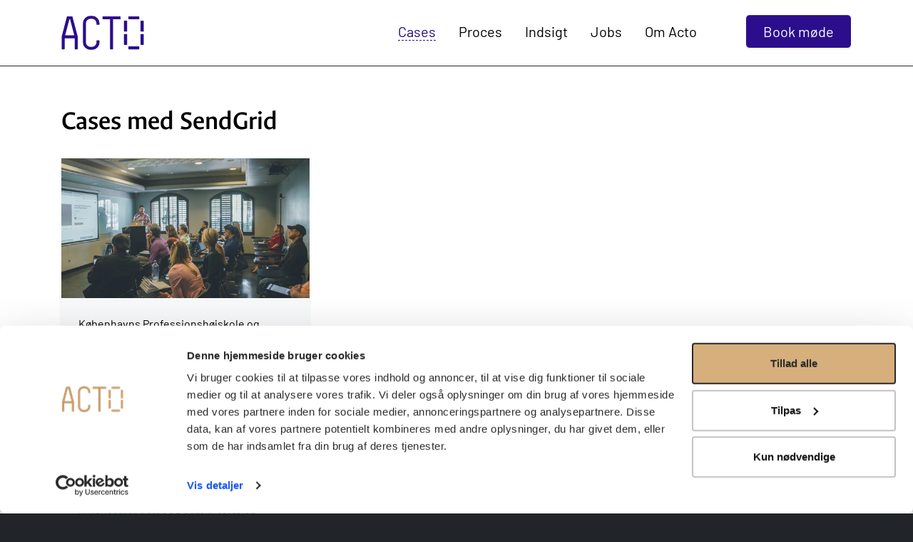

--- FILE ---
content_type: text/html; charset=utf-8
request_url: https://www.acto.dk/cases/SendGrid
body_size: 7287
content:
<!DOCTYPE html>
<html xmlns="http://www.w3.org/1999/xhtml" lang="da">
	<head>
		<title>SendGrid</title>
		<meta charset="utf-8" />
		<meta http-equiv="X-UA-Compatible" content="IE=edge" />
		<meta name="description" content="Vi har udviklet mere end 14 digitale platforme på tværs af 13 forskellige brancher – for både virksomheder og offentlige organisationer. Se vores cases og få indblik i skræddersyede løsninger med stærke integrationer, solid arkitektur og lang levetid." />
		<meta name="viewport" content="width=device-width, initial-scale=1" />
		<meta name="theme-color" content="#fff" />
		<meta name="msapplication-TileColor" content="#d02138" />
		<meta name="msapplication-TileImage" content="/Frontend/files/ms-icon-144x144.png" />
		<link rel="canonical" href="https://www.acto.dk/cases/SendGrid" />
		<link rel="preconnect" href="https://fonts.googleapis.com" />
		<link rel="preconnect" href="https://fonts.gstatic.com" crossorigin="anonymous" />
		<link href="/Frontend/css/all.min.css?v=sha512-lLUfyd6-Tqg5-2EynMyfqvLiX1RqZnlBS1i231V_mreF1JnxlChDpwS4mCuh2QFetQEI9-_pOOfFWYhEnjqsHA" integrity="sha512-lLUfyd6-Tqg5-2EynMyfqvLiX1RqZnlBS1i231V_mreF1JnxlChDpwS4mCuh2QFetQEI9-_pOOfFWYhEnjqsHA" rel="stylesheet" />
		<link rel="apple-touch-icon" sizes="180x180" href="/Frontend/files/apple-touch-icon.png" />
		<link rel="icon" type="image/png" sizes="32x32" href="/Frontend/files/favicon-32x32.png" />
		<link rel="icon" type="image/png" sizes="16x16" href="/Frontend/files/favicon-16x16.png" />
		<link rel="manifest" href="/Frontend/files/manifest.json" />
		<style>
            :root { --bs-primary-rgb: 255,255,255; }

            body { --primary: #fff; --primaryRGB: 255,255,255; --primaryHighContrast: #FFFFFF; --primaryText: #000; --secondaryHighContrast: #250B77; --secondaryLowContrast: #2C0E8C; --secondaryText: #fff; --secondaryTextRGB: 255,255,255;  }
        </style>
		<style>
#case-SendGrid {--primary: #fff; --primaryRGB: 255,255,255; --primaryHighContrast: #FFFFFF; --primaryText: #000; --secondaryHighContrast: #250B77; --secondaryLowContrast: #2C0E8C; --secondaryText: #fff; --secondaryTextRGB: 255,255,255; }    </style>
	</head>
	<body class="page-e4d1cb81">
		<div id="page">
			<div id="skip" class="container" role="navigation" aria-label="&gt;Gå direkte til sidens indhold"><a class="visually-hidden-focusable overflow-hidden" href="#content" role="button" aria-label="Gå direkte til sidens indhold">Gå direkte til sidens indhold</a></div>
			<header class="position-sticky">
				<div class="container">
					<div id="navbar-top" class="full-width navbar navbar-expand-lg navbar-light primary-fff page-e4d1cb81">
						<nav aria-label="Primær navigation" class="align-items-center different-luminosity">
							<div class="d-flex justify-content-between flex-grow-1 flex-lg-grow-0">
								<a href="/" title="Acto" class="navbar-brand p-0 m-0">
									<svg width="130" height="54" viewBox="0 0 130 54" class="logo" xmlns="http://www.w3.org/2000/svg">
										<title>ACTO - Assistant Chief Technology Officer - Logo</title>
										<path d="m93.14,4.92l0,-3.16a0.78,0.78 0 0 0 -0.77,-0.77l-26.82,0a0.78,0.78 0 0 0 -0.77,0.77l0,3.16a0.78,0.78 0 0 0 0.77,0.77l11,0l0,46.62a0.84,0.84 0 0 0 0.84,0.77l3.09,0a0.84,0.84 0 0 0 0.84,-0.77l0,-46.62l11,0a0.78,0.78 0 0 0 0.77,-0.77" />
										<path d="m122.44,4.92l0,-3.16a0.78,0.78 0 0 0 -0.77,-0.77l-15.57,0a0.78,0.78 0 0 0 -0.77,0.77l0,3.16a0.78,0.78 0 0 0 0.77,0.77l15.57,0a0.78,0.78 0 0 0 0.77,-0.77" />
										<path d="m122.44,52.31l0,-3.16a0.78,0.78 0 0 0 -0.77,-0.77l-15.57,0a0.78,0.78 0 0 0 -0.77,0.77l0,3.16a0.78,0.78 0 0 0 0.77,0.77l15.57,0a0.78,0.78 0 0 0 0.77,-0.77" />
										<path d="m102.74,7.92l-3.55,0a0.79,0.79 0 0 0 -0.77,0.78l0,15.56a0.79,0.79 0 0 0 0.77,0.78l3.55,0a0.79,0.79 0 0 0 0.77,-0.78l0,-15.56a0.79,0.79 0 0 0 -0.77,-0.78" />
										<path d="m102.74,29l-3.55,0a0.79,0.79 0 0 0 -0.77,0.78l0,15.52a0.78,0.78 0 0 0 0.77,0.78l3.55,0a0.78,0.78 0 0 0 0.77,-0.78l0,-15.56a0.79,0.79 0 0 0 -0.77,-0.78" />
										<path d="m128.75,29l-3.54,0a0.79,0.79 0 0 0 -0.78,0.78l0,15.52a0.79,0.79 0 0 0 0.78,0.78l3.54,0a0.78,0.78 0 0 0 0.77,-0.78l0,-15.56a0.79,0.79 0 0 0 -0.77,-0.78" />
										<path d="m128.75,7.92l-3.54,0a0.79,0.79 0 0 0 -0.78,0.78l0,15.56a0.79,0.79 0 0 0 0.78,0.78l3.54,0a0.79,0.79 0 0 0 0.77,-0.78l0,-15.56a0.79,0.79 0 0 0 -0.77,-0.78" />
										<path d="m59.91,42.06l0,-2.39a0.78,0.78 0 0 0 -0.77,-0.77l-3.14,0a0.78,0.78 0 0 0 -0.77,0.77l0,2.39a7.18,7.18 0 0 1 -7.16,7.09l-2.34,0a7.12,7.12 0 0 1 -7.09,-7.09l0,-30.06a7.07,7.07 0 0 1 7.09,-7.09l2.32,0a7.13,7.13 0 0 1 7.16,7.09l0,1.62a0.83,0.83 0 0 0 0.77,0.77l3.16,0a0.83,0.83 0 0 0 0.77,-0.77l0,-1.62a11.84,11.84 0 0 0 -11.86,-11.85l-2.32,0a11.89,11.89 0 0 0 -11.86,11.85l0,30.06a11.83,11.83 0 0 0 11.86,11.79l2.32,0a11.78,11.78 0 0 0 11.86,-11.79" />
										<path d="m17.46,1.55a0.93,0.93 0 0 0 -0.77,-0.56l-7.16,0a0.93,0.93 0 0 0 -0.77,0.56l-8.28,31.38l0,19.38a0.78,0.78 0 0 0 0.77,0.77l3.16,0a0.84,0.84 0 0 0 0.84,-0.77l0,-16.57l15.75,0l0,16.57a0.84,0.84 0 0 0 0.85,0.77l3.15,0a0.78,0.78 0 0 0 0.77,-0.77l0,-19.38l-8.31,-31.38zm-11.46,29.45l6.6,-25.27l1.12,0l6.55,25.27l-14.27,0z" />
									</svg>
								</a>
								<button class="navbar-toggler" type="button" data-bs-toggle="collapse" data-bs-target="#main-nav" aria-expanded="false" aria-label="Toggle navigation"><span class="navbar-toggler-icon"></span></button>
							</div>
							<div id="main-nav" class="collapse flex-column flex-nowrap flex-lg-row justify-content-between justify-content-md-between align-items-stretch align-content-center py-5 py-lg-0 navbar-collapse">
								<ul class="navbar-nav ms-auto">
									<li class="nav-item"><a href="/cases" class="nav-link active"><span>Cases</span></a></li>
									<li class="nav-item"><a href="/digitaleplatforme" class="nav-link"><span>Proces</span></a></li>
									<li class="nav-item"><a href="/Indsigt" class="nav-link"><span>Indsigt</span></a></li>
									<li class="nav-item"><a href="/Jobs" class="nav-link"><span>Jobs</span></a></li>
									<li class="nav-item"><a href="/Om-Acto" class="nav-link"><span>Om Acto</span></a></li>
									<li class="nav-item">
										<button type="button" class="btn btn-primary btn-lg ms-lg-5" data-bs-toggle="modal" data-bs-target="#bookMeetingModal">Book møde</button>
									</li>
								</ul>
							</div>
						</nav>
					</div>
				</div>
			</header>
			<main id="content" class="container flex-fill">
				<section id="case-SendGrid" class="full-width cases-section" aria-label="SendGrid">
					<div class="theme-inner">
						<div class="container">
							<h1 id="Cases-med-SendGrid" class="mb-4">Cases med SendGrid</h1>
							<div class="row">
								<div class="col-md-6 col-lg-4 mb-4">
									<div id="id-16ce345d" class="case shadow-sm text-bg-light h-100">
										<picture title="Professionshøjskolerne Absalon og København - book2learn">
											<source srcset="/media/b58e73bd-1d16-48f2-8b24-f7f650b4c790/W4gD1A/Cases%20(1440%20x%20810%20pixels)/Book2learn_mood.jpg?w=528&amp;h=297&amp;q=90&amp;action=crop&amp;mt=image/webp&amp;sh=04264" type="image/webp" />
											<img class="d-block w-100" src="/media/b58e73bd-1d16-48f2-8b24-f7f650b4c790/W4gD1A/Cases%20(1440%20x%20810%20pixels)/Book2learn_mood.jpg?w=528&amp;h=297&amp;q=80&amp;action=crop&amp;sh=c9ab4" width="528" style="aspect-ratio: 1.77777777777778" alt="Professionshøjskolerne Absalon og København - book2learn" />
										</picture>
										<div class="p-4">
											<div><a href="/cases/Koebenhavns-Professionshoejskole" title="Kunde: Københavns Professionshøjskole" class="link-primary">Københavns Professionshøjskole</a><span> og </span><a href="/cases/Professionshoejskolen-Absalon" title="Kunde: Professionshøjskolen Absalon" class="link-primary">Professionshøjskolen Absalon</a></div>
											<h2 id="book2learn-kursussystemet-der-samler-alt-fra-planlaegning-til-tilmelding" class="mt-2 h3"><a href="/cases/book2learn" title="Se hvad vi gør for book2learn – kursussystemet der samler alt fra planlægning til tilmelding" class="link-primary">book2learn – kursussys­temet der samler alt fra planlægning til tilmelding</a></h2>
											<div class="desc mt-3">book2learn udgør i dag den stabile kerne i Professionshøjskolerne Absalon- og Københavns kursusforretning, der sikrer overblik og tilgængelighed for kursister, kursusarrangører og administration gennem en stærk sammenhæng i de administrative arbejdsgange.</div>
										</div>
									</div>
								</div>
							</div>
						</div>
					</div>
				</section>
			</main>
			<footer class="navbar-light">
				<div class="container">
					<nav aria-label="Gentagelse af primær navigation">
						<ul class="footer-toplinks list-unstyled">
							<li><a href="/" class="link-primary"><span>Forside</span></a></li>
							<li><a href="/cases" class="link-primary"><span>Cases</span></a></li>
							<li><a href="/digitaleplatforme" class="link-primary"><span>Proces</span></a></li>
							<li><a href="/Indsigt" class="link-primary"><span>Indsigt</span></a></li>
							<li><a href="/Jobs" class="link-primary"><span>Jobs</span></a></li>
							<li><a href="/Om-Acto" class="link-primary"><span>Om Acto</span></a></li>
							<li><a href="/Kontakt-os" class="link-primary"><span>Kontakt os</span></a></li>
						</ul>
						<a href="/" title="Acto" class="footer-logo">
							<svg width="130" height="54" viewBox="0 0 130 54" class="logo" xmlns="http://www.w3.org/2000/svg">
								<title>ACTO - Assistant Chief Technology Officer - Logo</title>
								<path d="m93.14,4.92l0,-3.16a0.78,0.78 0 0 0 -0.77,-0.77l-26.82,0a0.78,0.78 0 0 0 -0.77,0.77l0,3.16a0.78,0.78 0 0 0 0.77,0.77l11,0l0,46.62a0.84,0.84 0 0 0 0.84,0.77l3.09,0a0.84,0.84 0 0 0 0.84,-0.77l0,-46.62l11,0a0.78,0.78 0 0 0 0.77,-0.77" />
								<path d="m122.44,4.92l0,-3.16a0.78,0.78 0 0 0 -0.77,-0.77l-15.57,0a0.78,0.78 0 0 0 -0.77,0.77l0,3.16a0.78,0.78 0 0 0 0.77,0.77l15.57,0a0.78,0.78 0 0 0 0.77,-0.77" />
								<path d="m122.44,52.31l0,-3.16a0.78,0.78 0 0 0 -0.77,-0.77l-15.57,0a0.78,0.78 0 0 0 -0.77,0.77l0,3.16a0.78,0.78 0 0 0 0.77,0.77l15.57,0a0.78,0.78 0 0 0 0.77,-0.77" />
								<path d="m102.74,7.92l-3.55,0a0.79,0.79 0 0 0 -0.77,0.78l0,15.56a0.79,0.79 0 0 0 0.77,0.78l3.55,0a0.79,0.79 0 0 0 0.77,-0.78l0,-15.56a0.79,0.79 0 0 0 -0.77,-0.78" />
								<path d="m102.74,29l-3.55,0a0.79,0.79 0 0 0 -0.77,0.78l0,15.52a0.78,0.78 0 0 0 0.77,0.78l3.55,0a0.78,0.78 0 0 0 0.77,-0.78l0,-15.56a0.79,0.79 0 0 0 -0.77,-0.78" />
								<path d="m128.75,29l-3.54,0a0.79,0.79 0 0 0 -0.78,0.78l0,15.52a0.79,0.79 0 0 0 0.78,0.78l3.54,0a0.78,0.78 0 0 0 0.77,-0.78l0,-15.56a0.79,0.79 0 0 0 -0.77,-0.78" />
								<path d="m128.75,7.92l-3.54,0a0.79,0.79 0 0 0 -0.78,0.78l0,15.56a0.79,0.79 0 0 0 0.78,0.78l3.54,0a0.79,0.79 0 0 0 0.77,-0.78l0,-15.56a0.79,0.79 0 0 0 -0.77,-0.78" />
								<path d="m59.91,42.06l0,-2.39a0.78,0.78 0 0 0 -0.77,-0.77l-3.14,0a0.78,0.78 0 0 0 -0.77,0.77l0,2.39a7.18,7.18 0 0 1 -7.16,7.09l-2.34,0a7.12,7.12 0 0 1 -7.09,-7.09l0,-30.06a7.07,7.07 0 0 1 7.09,-7.09l2.32,0a7.13,7.13 0 0 1 7.16,7.09l0,1.62a0.83,0.83 0 0 0 0.77,0.77l3.16,0a0.83,0.83 0 0 0 0.77,-0.77l0,-1.62a11.84,11.84 0 0 0 -11.86,-11.85l-2.32,0a11.89,11.89 0 0 0 -11.86,11.85l0,30.06a11.83,11.83 0 0 0 11.86,11.79l2.32,0a11.78,11.78 0 0 0 11.86,-11.79" />
								<path d="m17.46,1.55a0.93,0.93 0 0 0 -0.77,-0.56l-7.16,0a0.93,0.93 0 0 0 -0.77,0.56l-8.28,31.38l0,19.38a0.78,0.78 0 0 0 0.77,0.77l3.16,0a0.84,0.84 0 0 0 0.84,-0.77l0,-16.57l15.75,0l0,16.57a0.84,0.84 0 0 0 0.85,0.77l3.15,0a0.78,0.78 0 0 0 0.77,-0.77l0,-19.38l-8.31,-31.38zm-11.46,29.45l6.6,-25.27l1.12,0l6.55,25.27l-14.27,0z" />
							</svg>
							<div class="h3 logo-title">Assistant Chief Technology Officer</div>
						</a>
					</nav>
					<div class="footer-bottom">
						<ul class="list-inline">
							<li class="list-inline-item"><a class="btn btn-secondary" href="tel:+4560196850">+45 60 19 68 50</a></li>
							<li class="list-inline-item"><a class="btn btn-secondary" href="mailto:info@acto.dk">info@acto.dk</a></li>
						</ul>
						<p class="h5">ÅBNINGSTIDER</p>
						<ul class="list-unstyled">
							<li>Mandag - torsdag 09:00 - 17:00</li>
							<li>Fredag: 09:00 - 16:00</li>
						</ul>
						<address class="vcard" itemscope="itemscope" itemtype="http://schema.org/Organization" itemref="social-links">
							<p class="org h3" itemprop="name">Acto ApS</p>
							<p itemprop="address" itemscope="itemscope" itemtype="http://schema.org/PostalAddress"><span class="street-address" itemprop="streetAddress">Ringager 4</span>, <span class="text-nowrap"><span class="postal-code" itemprop="postalCode">2605</span> <span class="locality" itemprop="addressLocality">Brøndby</span></span> (<a href="https://goo.gl/maps/1eyt3CY3N2UgKckK9" target="_blank" rel="noopener noreferrer" class="link-primary geo">Vis på kort</a>)</p>
							<p class="icon-phone"><a href="tel:+45 +45 60 19 68 50" class="link-primary" itemprop="telephone" title="Du kan kontakte os på telefon +45 60 19 68 50">+45 60 19 68 50</a></p>
						</address>
						<p>CVR-nummer: 36919914</p>
						<ul id="social-links" class="list-inline social-links">
							<li class="list-inline-item">
								<a itemprop="sameAs" href="https://www.facebook.com/ActoAS" class="btn btn-secondary icon facebook" title="Facebook" aria-label="Facebook">
									<svg xmlns:xlink="http://www.w3.org/1999/xlink" version="1.1" width="24" height="24" viewBox="7 2 10 20" xmlns="http://www.w3.org/2000/svg">
										<path d="M17,2V2H17V6H15C14.31,6 14,6.81 14,7.5V10H14L17,10V14H14V22H10V14H7V10H10V6A4,4 0 0,1 14,2H17Z" />
									</svg>
								</a>
							</li>
							<li class="list-inline-item">
								<a itemprop="sameAs" href="https://www.linkedin.com/company/acto-a-s/" class="btn btn-secondary icon linkedin" title="LinkedIn" aria-label="LinkedIn">
									<svg xmlns:xlink="http://www.w3.org/1999/xlink" version="1.1" width="24" height="24" viewBox="3 3 18 18" xmlns="http://www.w3.org/2000/svg">
										<path d="M21,21H17V14.25C17,13.19 15.81,12.31 14.75,12.31C13.69,12.31 13,13.19 13,14.25V21H9V9H13V11C13.66,9.93 15.36,9.24 16.5,9.24C19,9.24 21,11.28 21,13.75V21M7,21H3V9H7V21M5,3A2,2 0 0,1 7,5A2,2 0 0,1 5,7A2,2 0 0,1 3,5A2,2 0 0,1 5,3Z" />
									</svg>
								</a>
							</li>
							<li class="list-inline-item">
								<a itemprop="sameAs" href="https://twitter.com/actoaps" class="btn btn-secondary icon twitter" title="twitter" aria-label="twitter">
									<svg xmlns:xlink="http://www.w3.org/1999/xlink" version="1.1" width="24" height="24" viewBox="1.5399999618530273 4 20.919998168945312 17" xmlns="http://www.w3.org/2000/svg">
										<path d="M22.46,6C21.69,6.35 20.86,6.58 20,6.69C20.88,6.16 21.56,5.32 21.88,4.31C21.05,4.81 20.13,5.16 19.16,5.36C18.37,4.5 17.26,4 16,4C13.65,4 11.73,5.92 11.73,8.29C11.73,8.63 11.77,8.96 11.84,9.27C8.28,9.09 5.11,7.38 3,4.79C2.63,5.42 2.42,6.16 2.42,6.94C2.42,8.43 3.17,9.75 4.33,10.5C3.62,10.5 2.96,10.3 2.38,10C2.38,10 2.38,10 2.38,10.03C2.38,12.11 3.86,13.85 5.82,14.24C5.46,14.34 5.08,14.39 4.69,14.39C4.42,14.39 4.15,14.36 3.89,14.31C4.43,16 6,17.26 7.89,17.29C6.43,18.45 4.58,19.13 2.56,19.13C2.22,19.13 1.88,19.11 1.54,19.07C3.44,20.29 5.7,21 8.12,21C16,21 20.33,14.46 20.33,8.79C20.33,8.6 20.33,8.42 20.32,8.23C21.16,7.63 21.88,6.87 22.46,6Z" />
									</svg>
								</a>
							</li>
						</ul>
						<ul class="list-inline">
							<li class="list-inline-item"><a href="/Om-Acto/Privatlivs--og-cookiepolitik" class="link-primary">Privatlivs- og cookiepolitik</a></li>
							<li class="list-inline-item"><a href="/Om-Acto/Vilkaar-og-handelsbetingelser" class="link-primary">Vilkår og handelsbetingelser</a></li>
						</ul>
						<p>© 2007-2026 Acto ApS</p>
					</div>
				</div>
			</footer>
			<!-- Modal -->
			<div id="bookMeetingModal" class="modal fase" tabindex="-1" aria-labelledby="bookMeetingModalLabel" aria-hidden="true">
				<div class="modal-dialog">
					<div class="modal-content text-bg-dark">
						<div class="modal-body">
							<button type="button" class="btn-close" data-bs-dismiss="modal" aria-label="Close"></button>
							<div id="bookMeetingContent" class="row" xmlns="">
								<div class="col-lg-6 mb-5 mb-lg-0">
									<div class="fs-1 fw-semibold mt-2">Book en gratis og uforpligtende samtale</div>
									<p class="lead mt-4" style="color: #abf;">I samtalen vil jeg bl.a.:</p>
									<ul class="lead">
										<li>Lytte til dine ønsker, tanker og behov</li>
										<li>Spørge ind til de udfordringer, du oplever</li>
										<li>Besvare eventuelle spørgsmål, du måtte have</li>
									</ul>
									<form action="/cases" class="mt-4" method="post">
										<div class="row">
											<div class="col-lg-6 mb-2"><input type="text" class="form-control text-bg-light" name="Name" autocomplete="name" placeholder="Navn" required="required" /></div>
											<div class="col-lg-6 mb-2"><input type="text" class="form-control text-bg-light" name="Company" autocomplete="organization" placeholder="Firmanavn" required="required" /></div>
										</div>
										<div class="row">
											<div class="col-lg-6 mb-2"><input type="text" class="form-control text-bg-light" name="Phone" autocomplete="phone" placeholder="Telefonnummer" required="required" /></div>
											<div class="col-lg-6 mb-2"><input type="text" class="form-control text-bg-light" name="Email" autocomplete="email" placeholder="E-mailadresse" required="required" /></div>
										</div>
										<button type="submit" name="ModalContactForm" class="btn btn-primary btn-lg mt-3">Bliv kontaktet</button>
									</form>
								</div>
								<div class="col-lg-6">
									<svg id="peter" width="500" class="mw-100" viewBox="0 0 560 500" xmlns="http://www.w3.org/2000/svg">
										<rect id="right-box" x="300" y="80" width="240" height="380" fill="#c1d0f3">
											<animate attributeName="x" from="20" to="300" dur="2s" repeatCount="freeze" />
										</rect>
										<rect id="frame" x="135" y="1" width="330" height="451" fill="none" stroke="#fff" stroke-width="2" />
										<image href="/Frontend/img/peter1-540x460.png">
											<animate attributeName="x" values="15;12;15" dur="6s" repeatCount="indefinite" />
											<animate attributeName="y" values="6;4;6" dur="6s" repeatCount="indefinite" />
											<animate attributeName="width" values="534;540;534" dur="6s" repeatCount="indefinite" />
											<animate attributeName="height" values="454;460;454" dur="6s" repeatCount="indefinite" />
										</image>
										<rect id="base" x="0" y="460" width="560" height="40" fill="#7E9EE7" />
									</svg>
									<div class="text-center mt-3" style="max-width: 44ch;">Du er også altid velkommen til at kontakte Peter direkte på <a href="tel:+4522468001" class="link-primary" title="Ring op"><span>+45 22 46 80 01</span></a> eller <a href="mailto: ph@acto.dk" class="link-primary" title="Send e-mail"><span>ph@acto.dk</span></a></div>
								</div>
							</div>
						</div>
					</div>
				</div>
			</div>
		</div>
		<script src="https://cdnjs.cloudflare.com/ajax/libs/jquery/3.7.1/jquery.min.js" integrity="sha512-v2CJ7UaYy4JwqLDIrZUI/4hqeoQieOmAZNXBeQyjo21dadnwR+8ZaIJVT8EE2iyI61OV8e6M8PP2/4hpQINQ/g==" crossorigin="anonymous" referrerpolicy="no-referrer"></script>
		<script src="https://cdn.jsdelivr.net/npm/bootstrap@5.3.3/dist/js/bootstrap.bundle.min.js" integrity="sha384-YvpcrYf0tY3lHB60NNkmXc5s9fDVZLESaAA55NDzOxhy9GkcIdslK1eN7N6jIeHz" crossorigin="anonymous"></script>
		<script src="https://cdnjs.cloudflare.com/ajax/libs/jquery-validate/1.21.0/jquery.validate.min.js" integrity="sha512-KFHXdr2oObHKI9w4Hv1XPKc898mE4kgYx58oqsc/JqqdLMDI4YjOLzom+EMlW8HFUd0QfjfAvxSL6sEq/a42fQ==" crossorigin="anonymous" referrerpolicy="no-referrer"></script>
		<script async="async" src="/Frontend/js/all.min.js?v=sha512-OnHYYrLCt0FVv8jnaATdnmemMPwunYkpF-t1EhqyswKy37JfByFZsYL6frOyRCNLYTCX4IhwAKqqptREfFkV1g" integrity="sha512-OnHYYrLCt0FVv8jnaATdnmemMPwunYkpF-t1EhqyswKy37JfByFZsYL6frOyRCNLYTCX4IhwAKqqptREfFkV1g"></script>
		<script src="/Frontend/js/gcm.min.js?v=sha512-_C7rHngGz4AxpKhdKbLyKj4lzDRlkgmpD_gKpcZS4GsrvZzVZBWOEoTKvdgyzNBfu0-ssrzVcY3S58crJzG-DQ" integrity="sha512-_C7rHngGz4AxpKhdKbLyKj4lzDRlkgmpD_gKpcZS4GsrvZzVZBWOEoTKvdgyzNBfu0-ssrzVcY3S58crJzG-DQ" defer="defer" data-cookieconsent="ignore" crossorigin="anonymous"></script>
		<script src="/Frontend/js/gtm.min.js?v=sha512-vuuExMFzZKAt2q27VKzf41Mjyajrkx5LyflNhdCQOsk6tEjOAc7HfYwnSXGlcCJkR15UBIwOTPVWgaIYUtZjBA" integrity="sha512-vuuExMFzZKAt2q27VKzf41Mjyajrkx5LyflNhdCQOsk6tEjOAc7HfYwnSXGlcCJkR15UBIwOTPVWgaIYUtZjBA" defer="defer" data-cookieconsent="ignore" crossorigin="anonymous"></script>
		<noscript aria-hidden="true">
			<iframe src="https://www.googletagmanager.com/ns.html?id=GTM-NTZNZDR" height="0" width="0" style="display: none; visibility: hidden" title="GoogleTagManager"></iframe>
		</noscript>
	</body>
</html>

--- FILE ---
content_type: application/javascript
request_url: https://www.acto.dk/Frontend/js/gcm.min.js?v=sha512-_C7rHngGz4AxpKhdKbLyKj4lzDRlkgmpD_gKpcZS4GsrvZzVZBWOEoTKvdgyzNBfu0-ssrzVcY3S58crJzG-DQ
body_size: -611
content:
/*! acto 07-01-2026 */
function gtag(){dataLayer.push(arguments)}window.dataLayer=window.dataLayer||[],gtag("consent","default",{ad_storage:"denied",analytics_storage:"denied",functionality_storage:"denied",personalization_storage:"denied",security_storage:"granted",wait_for_update:500}),gtag("set","ads_data_redaction",!0),gtag("set","url_passthrough",!0);

--- FILE ---
content_type: application/javascript
request_url: https://www.acto.dk/Frontend/js/all.min.js?v=sha512-OnHYYrLCt0FVv8jnaATdnmemMPwunYkpF-t1EhqyswKy37JfByFZsYL6frOyRCNLYTCX4IhwAKqqptREfFkV1g
body_size: 8827
content:
/*! acto 07-01-2026 */
((c,l,e,u)=>{var r={},t='form[class^="form formbuilder-"]',f=function(e){return e.data("renderer").Settings},i=function(e,t){for(var n=f(e),e=c('[name="'+t+'"]'),a=(e=e.is(":radio")?e.filter(":checked"):e).eq(0),r=!1;0<a.length;)a.hasClass(n.ParentGroupClass+"-group")&&(r=r||a.hasClass("hide")),a=a.parent();return r?null:e.is(":checkbox")?1<e.length?c.map(e.filter(":checked"),function(e){return c(e).val()}):"on"===e.val()?e.is(":checked").toString():e.is(":checked")?e.val():null:e.val()},o=function(e){return e.toString().replace(/[\-\[\]\/\{\}\(\)\*\+\?\.\\\^\$\|]/g,"\\$&")},s=function(e,t){var n,a;return!!e&&(n=new RegExp("^"+o(t)+"$","i"),e instanceof Array?(a=!1,c.each(e,function(){a=a||n.test(this)}),a):n.test(e))},d=function(e,t,n){return!!e&&(e=Number(e),null==t||t<=e)&&(null==n||e<=n)};r.validate=function(o,e,s){s=s||"";var d,l=c.Deferred(),t=c.Event("formbuilder.validate");return o.trigger(t),t.isDefaultPrevented()?l.resolve():(d=f(o),c.ajax({type:"POST",url:"/formbuilder/validation",data:e,dataType:"json",success:function(e){var t,n,a,r,i=c.Event("formbuilder.validated");i.errors=e,o.trigger(i),0<i.errors.length?(o.data("error",!0),c.each(i.errors,function(){var e=this.AffectedFields||this.affectedFields;c.each(e,function(){c('[name="'+s+this+'"]',o).parents("."+d.ParentGroupClass+"-group").addClass(d.ErrorClass)})}),(t=c.Event("formbuilder.validationsummary.showing")).errors=i.errors,n=o,a=i.errors,r=c.Deferred(),e={renderer:n.data("renderer").Type,culture:n.find("input[name=__culture]").val(),errors:a},c.ajax({type:"POST",url:"/formbuilder/renderer/validationsummary",data:JSON.stringify(e),contentType:"application/json; charset=utf-8",dataType:"json",success:function(e){e=c(e);r.resolve(e)},failure:function(){var e=f(n),e=c("<div />").addClass(e.ValidationSummaryClass),t=c("<ul>").appendTo(e);c.each(a,function(){var e=this.Message||this.message;t.append("<li>"+e+"</li>")}),r.resolve(e)}}),r.promise().then(function(e){t.summary=e,o.trigger(t),t.isDefaultPrevented()||o.prepend(e),l.reject()})):l.resolve()}})),l.promise()},r.clearErrors=function(e){var t=f(e);c("."+t.ParentGroupClass+"-group",e).removeClass(t.ErrorClass),c("."+t.ValidationSummaryClass,e).remove(),e.data("error",!1)},r.dependecyFunction=function(n){for(var e=0;e<2;e++)c("[data-dependency]",n).each(function(){var a,r,e=c(this),t=e.data("dependency");a=n,r=!1,c.each(t,function(){var e=this.field,t=i(a,e),n=!1;return"DependsOnIntegerRangeAttribute"===this.type?n=n||d(t,this.value[0],this.value[1]):c.each(this.value,function(){n=n||s(t,this)}),n?(r=n,!0):r=!1}),r?e.removeClass("hide"):e.addClass("hide")})},r.getRendererSettings=f,r.initializers=[],r.initializers.push({selector:t,initializer:function(s){s.on("change",":input",function(){c(this).parents("form").formbuilder("dependecyFunction")});var e,d="[type=submit]";l.Ladda&&(e=c(d,s),c.each(e,function(){var e=c(this),t=e.val();"input"===e.type?(t=c("<button />",{class:e.attr("class")+" ladda-button","data-style":"expand-right",type:"submit",name:e.attr("name"),value:t}).html(t),e.replaceWith(t)):(e.attr("data-style","expand-right"),e.addClass("ladda-button"))}),d="button[type=submit]"),s.on("click",d,function(){var e=c(this),t=e.parents("form");c(d,t).removeData("clicked"),e.data("clicked",!0)}),s.on("submit",function(e){var t,n,a,r,i,o;!0!==s.data("validated")&&((t=c(d,s).filter(function(){return!0===c(this).data("clicked")})).attr("disabled","disabled"),i=t.attr("name"),n=t.val(),a=c("<input />").attr({type:"hidden",name:i,value:n}).appendTo(s),r=u,l.Ladda&&setTimeout(function(){t.is(":disabled")&&(r=l.Ladda.create(t[0])).start()},500),e.preventDefault(),i=s,o=c.Deferred(),i.formbuilder("clearErrors"),i.formbuilder("validate",i.serializeArray()).fail(function(){o.reject()}).done(function(){o.resolve()}),o.promise().fail(function(){t.removeAttr("disabled"),a.remove(),r!==u&&r.stop(),l.scrollTo(0,0)}).done(function(){s.data("validated",!0),s.submit()}))})}}),l.formbuilder=r,c.fn.formbuilder=function(e){var t,n,a;return"string"!==c.type(e)?this.each(function(){var e=c(this);c.each(r.initializers,function(){return e.is(this.selector)&&this.initializer(e),e})}):(t=r,-1<(e=e).indexOf(".")&&(a=(n=e.split("."))[0],e=n[1],t=t[a]),n=t[e],c.isFunction(n)?((a=c.makeArray(arguments)).shift(),a.unshift(this),n.apply(this,a)):void 0)},c(e).ready(function(){c(t).formbuilder()})})(jQuery,window,document),((l,e,c)=>{function o(e,n){return e=e.clone(!0).removeClass("hide").addClass("instance").data("ix",n),l(":input",e).each(function(){var e=l(this),t=n+"-"+e.attr("name");e.attr("name",t)}),l("[data-dependency]",e).each(function(){var e=l(this),t=JSON.parse(e.attr("data-dependency"));l.each(t,function(){this.field=n+"-"+this.field}),e.data("dependency",t)}),e}function u(e,t){return 0!==(e=n(e)).length?"step-"+e.data("step")+"-"+t:t}function r(i,o){var e=o.data("field"),t=i.serializeArray(),n=[],s=o.data("ix")+"-"+u(o,"component-"+e+"-"),d=(l.each(t,function(){var e,t=this.name;0===t.indexOf(s)&&(this.name=t.substr(e=s.length,t.length-e),n.push(this))}),c.clearErrors(o),n.push({name:"__type",value:o.data("form")}),n.push({name:"__culture",value:i.find("input[name=__culture]").val()}),c.getRendererSettings(i));l.ajax({type:"POST",url:"/formbuilder/validation",data:n,dataType:"json",async:!1,success:function(e){var n,a,r,t;0<e.length&&(a=e,t={renderer:(n=i).data("renderer").Type,culture:n.find("input[name=__culture]").val(),errors:a},l.ajax({type:"POST",url:"/formbuilder/renderer/validationsummary",data:JSON.stringify(t),contentType:"application/json; charset=utf-8",dataType:"json",async:!1,success:function(e){r=l(e)},failure:function(){var e=c.getRendererSettings(n),e=l("<div />").addClass(e.ErrorNotificationClass),t=l("<ul>").appendTo(e);l.each(a,function(){var e=this.Message||this.message;e&&t.append("<li>"+e+"</li>")}),r=e}}),t=r,o.data("error",!0),l.each(e,function(){var e=this.AffectedFields||this.affectedFields;l.each(e,function(){l('[name="'+s+this+'"]',o).closest("."+d.ParentGroupClass+"-group").addClass(d.ErrorClass)})}),o.prepend(t))}}),!1===o.data("error")&&(e=u(o,e),t=l("<input />",{type:"hidden",name:e,value:encodeURIComponent(JSON.stringify(n))}),i.prepend(t))}c.component={};var n=function(e){return e.parents("div[data-step]")};c.component.copy=o,l(e).ready(function(){var e=l('form[class^="form"]');e.each(function(){var e=l(this);l(".component-form.hide",e).each(function(n){var a=l(this),r=a.data("field"),i=l('.add-component-form[data-field="'+r+'"]');l('input[type="hidden"]',a).each(function(){var e=l(this),e=decodeURIComponent(e.val()),e=JSON.parse(e),t=o(a,n).insertBefore(i);l.each(e,function(){var e=n+"-"+u(a,"component-"+r+"-")+this.name,e=l('[name="'+e+'"]',t);e&&e.val(this.value)})})})}),e.on("click",".add-component-form",function(e){e.preventDefault();var e=l(this),t=e.data("field"),n=e.parents("form"),t=l('.component-form[data-field="'+t+'"]',n),n=t.filter(".hide");o(n,t.length-1).insertBefore(e)}),e.on("click",".delete-component-form",function(e){e.preventDefault(),l(this).parents(".component-form").remove()}),e.on("formbuilder.validated",function(t){var n=l(this),e=n,e=(-1<n.attr("class").indexOf("formwizard-")&&(e=l(".js-formwizard-step[data-step]",n).filter("[data-step="+c.wizard.currentStep+"]")),l(".component-form",e).not(".hide")),a=(e.each(function(){var e=l(this),t=e.data("field");l('input[name="'+u(e,t)+'"]',n).remove()}),[]);e.each(function(){var e=l(this),t=e.data("field");r(n,e),!0===e.data("error")&&a.push(t)}),0<a.length&&l.each(a,function(){var e={affectedFields:[this]};0<t.errors.length?t.errors.push(e):t.errors=[e]})})})})(jQuery,(window,document),window.formbuilder),((c,u,e,r)=>{var t='form[class^="form formwizard-"]';r.wizard={},r.wizard.navigateTo=function(e,t){var n=c(".js-formwizard-step[data-step]",e),a=c(".js-formwizard-step[data-step="+t+"]",e),n=(n.hide(),a.show(),u.scrollTo(0,0),r.wizard.currentStep=t,c.Event("formbuilder.wizard.navigate.success"));n.nextStep=t,e.trigger(n)},r.wizard.currentStep=1,r.initializers.push({selector:t,initializer:function(e){e.on("change",":input",function(){c(this).parents("form").formbuilder("dependecyFunction")}),e.each(function(){c(this).formbuilder("dependecyFunction")}),u.Ladda&&c.each(e,function(){var e=c(this),e=c('[type="submit"]:not([data-nextstep])',e);c.each(e,function(){var e=c(this),t=e.val();"input"===e.type?(t=c("<button />",{class:e.attr("class")+" ladda-button","data-style":"expand-right",type:"submit",name:e.attr("name"),value:t}).html(t),e.replaceWith(t)):(e.attr("data-style","expand-right"),e.addClass("ladda-button"))})}),e.on("click",'[type="submit"]',function(e){e.preventDefault();var t,n,a,r,i,o,s=c(this),e=s.closest("[data-step]"),d=e.closest("form"),e=(d.formbuilder("clearErrors"),e.data("step")),l=s.data("nextstep");void 0===l||e<l?(t=d,n=e,a=c.Deferred(),r=t.serializeArray(),i=[],o="step-"+n+"-",c.each(r,function(){var e,t=this.name;0===t.indexOf(o)&&(this.name=t.substr(e=o.length,t.length-e),i.push(this))}),i.push({name:"__type",value:c("input[name=step_"+n+"]",t).val()}),i.push({name:"__culture",value:c("input[name=__culture]",t).val()}),t.formbuilder("clearErrors"),t.formbuilder("validate",i,o).fail(function(){a.reject()}).done(function(){a.resolve()}),a.promise().fail(function(){u.scrollTo(0,0)}).done(function(){void 0!==l?d.formbuilder("wizard.navigateTo",l):(u.Ladda&&s.hasClass("ladda-button")&&setTimeout(function(){u.Ladda.create(s[0]).start()},500),d.submit())})):l<e&&d.formbuilder("wizard.navigateTo",l)})}}),c(e).ready(function(){c(t).formbuilder()})})(jQuery,window,document,window.formbuilder),(e=>{"function"==typeof define&&define.amd?define(["jquery"],e):"undefined"!=typeof module&&module.exports?module.exports=e(require("jquery")):e(jQuery)})(function(o){function s(e){return parseFloat(e)||0}function d(e){var e=o(e),a=null,r=[];return e.each(function(){var e=o(this),t=e.offset().top-s(e.css("margin-top")),n=0<r.length?r[r.length-1]:null;null!==n&&Math.floor(Math.abs(a-t))<=1?r[r.length-1]=n.add(e):r.push(e),a=t}),r}function l(e){var t={byRow:!0,property:"height",target:null,remove:!1};return"object"==typeof e?o.extend(t,e):("boolean"==typeof e?t.byRow=e:"remove"===e&&(t.remove=!0),t)}function a(e){c._beforeUpdate&&c._beforeUpdate(e,c._groups),o.each(c._groups,function(){c._apply(this.elements,this.options)}),c._afterUpdate&&c._afterUpdate(e,c._groups)}var r=-1,i=-1,c=o.fn.matchHeight=function(e){var n,e=l(e);return e.remove?((n=this).css(e.property,""),o.each(c._groups,function(e,t){t.elements=t.elements.not(n)})):this.length<=1&&!e.target||(c._groups.push({elements:this,options:e}),c._apply(this,e)),this},e=(c.version="0.7.2",c._groups=[],c._throttle=80,c._maintainScroll=!1,c._beforeUpdate=null,c._afterUpdate=null,c._rows=d,c._parse=s,c._parseOptions=l,c._apply=function(e,t){var r=l(t),t=o(e),e=[t],n=o(window).scrollTop(),a=o("html").outerHeight(!0),i=t.parents().filter(":hidden");return i.each(function(){var e=o(this);e.data("style-cache",e.attr("style"))}),i.css("display","block"),r.byRow&&!r.target&&(t.each(function(){var e=o(this),t=e.css("display");"inline-block"!==t&&"flex"!==t&&"inline-flex"!==t&&(t="block"),e.data("style-cache",e.attr("style")),e.css({display:t,"padding-top":"0","padding-bottom":"0","margin-top":"0","margin-bottom":"0","border-top-width":"0","border-bottom-width":"0",height:"100px",overflow:"hidden"})}),e=d(t),t.each(function(){var e=o(this);e.attr("style",e.data("style-cache")||"")})),o.each(e,function(e,t){var t=o(t),a=0;if(r.target)a=r.target.outerHeight(!1);else{if(r.byRow&&t.length<=1)return void t.css(r.property,"");t.each(function(){var e=o(this),t=e.attr("style"),n=e.css("display"),n={display:n="inline-block"!==n&&"flex"!==n&&"inline-flex"!==n?"block":n};n[r.property]="",e.css(n),e.outerHeight(!1)>a&&(a=e.outerHeight(!1)),t?e.attr("style",t):e.css("display","")})}t.each(function(){var e=o(this),t=0;r.target&&e.is(r.target)||("border-box"!==e.css("box-sizing")&&(t=(t+=s(e.css("border-top-width"))+s(e.css("border-bottom-width")))+(s(e.css("padding-top"))+s(e.css("padding-bottom")))),e.css(r.property,a-t+"px"))})}),i.each(function(){var e=o(this);e.attr("style",e.data("style-cache")||null)}),c._maintainScroll&&o(window).scrollTop(n/a*o("html").outerHeight(!0)),this},c._applyDataApi=function(){var n={};o("[data-match-height], [data-mh]").each(function(){var e=o(this),t=e.attr("data-mh")||e.attr("data-match-height");t in n?n[t]=n[t].add(e):n[t]=e}),o.each(n,function(){this.matchHeight(!0)})},c._update=function(e,t){if(t&&"resize"===t.type){var n=o(window).width();if(n===r)return;r=n}e?-1===i&&(i=setTimeout(function(){a(t),i=-1},c._throttle)):a(t)},o(c._applyDataApi),o.fn.on?"on":"bind");o(window)[e]("load",function(e){c._update(!1,e)}),o(window)[e]("resize orientationchange",function(e){c._update(!0,e)})}),((e,t)=>{function n(e,t){return typeof e===t}function i(e){var t,n=A.className,a=g._config.classPrefix||"";y&&(n=n.baseVal),g._config.enableJSClass&&(t=new RegExp("(^|\\s)"+a+"no-js(\\s|$)"),n=n.replace(t,"$1"+a+"js$2")),g._config.enableClasses&&(n+=" "+a+e.join(" "+a),y?A.className.baseVal=n:A.className=n)}function o(e,t){if("object"==typeof e)for(var n in e)s(e,n)&&o(n,e[n]);else{var a=(e=e.toLowerCase()).split("."),r=g[a[0]];if(void 0!==(r=2==a.length?r[a[1]]:r))return g;t="function"==typeof t?t():t,1==a.length?g[a[0]]=t:(!g[a[0]]||g[a[0]]instanceof Boolean||(g[a[0]]=new Boolean(g[a[0]])),g[a[0]][a[1]]=t),i([(t&&0!=t?"":"no-")+a.join("-")]),g._trigger(e,t)}return g}var s,a,r,d,l,c,u,f,h,m=[],p=[],v={_version:"3.6.0",_config:{classPrefix:"",enableClasses:!0,enableJSClass:!0,usePrefixes:!0},_q:[],on:function(e,t){var n=this;setTimeout(function(){t(n[e])},0)},addTest:function(e,t,n){p.push({name:e,fn:t,options:n})},addAsyncTest:function(e){p.push({name:null,fn:e})}},g=((g=function(){}).prototype=v,new g),A=t.documentElement,y="svg"===A.nodeName.toLowerCase();for(f in s=void 0===(h={}.hasOwnProperty)||void 0===h.call?function(e,t){return t in e&&void 0===e.constructor.prototype[t]}:function(e,t){return h.call(e,t)},v._l={},v.on=function(e,t){this._l[e]||(this._l[e]=[]),this._l[e].push(t),g.hasOwnProperty(e)&&setTimeout(function(){g._trigger(e,g[e])},0)},v._trigger=function(e,t){var n;this._l[e]&&(n=this._l[e],setTimeout(function(){for(var e=0;e<n.length;e++)(0,n[e])(t)},0),delete this._l[e])},g._q.push(function(){v.addTest=o}),g.addAsyncTest(function(){function n(n,e,a){function t(e){var t=!(!e||"load"!==e.type)&&1==r.width;o(n,"webp"===n&&t?new Boolean(t):t),a&&a(e)}var r=new Image;r.onerror=t,r.onload=t,r.src=e}var a=[{uri:"[data-uri]",name:"webp"},{uri:"[data-uri]",name:"webp.alpha"},{uri:"[data-uri]",name:"webp.animation"},{uri:"[data-uri]",name:"webp.lossless"}],e=a.shift();n(e.name,e.uri,function(e){if(e&&"load"===e.type)for(var t=0;t<a.length;t++)n(a[t].name,a[t].uri)})}),p)if(p.hasOwnProperty(f)){if(a=[],(r=p[f]).name&&(a.push(r.name.toLowerCase()),r.options)&&r.options.aliases&&r.options.aliases.length)for(d=0;d<r.options.aliases.length;d++)a.push(r.options.aliases[d].toLowerCase());for(l=n(r.fn,"function")?r.fn():r.fn,c=0;c<a.length;c++)1===(u=a[c].split(".")).length?g[u[0]]=l:(!g[u[0]]||g[u[0]]instanceof Boolean||(g[u[0]]=new Boolean(g[u[0]])),g[u[0]][u[1]]=l),m.push((l?"":"no-")+u.join("-"))}i(m),delete v.addTest,delete v.addAsyncTest;for(var b=0;b<g._q.length;b++)g._q[b]();e.Modernizr=g})(window,document);var $mtcaptchaVerifiedtoken,$mtcaptchaFormGroup,hash=setHash();function scrollToTarget(e){$("html, body").stop().animate({scrollTop:e-93},200,"swing")}function setHash(){return document.location.hash?(console.log("document.location.hash: "+document.location.hash),document.location.hash):window.location.hash?(console.log("window.location.hash: "+window.location.hash),window.location.hash):document.location.href&&-1<document.location.href.indexOf("#")?(console.log("document.location.href: "+document.location.href.substring(document.location.href.indexOf("#"))),document.location.href.substring(document.location.href.indexOf("#"))):-1<window.location.href.indexOf("#")?(console.log("window.location.href: "+window.location.href.indexOf("#")),window.location.href.indexOf("#")):""}$(function(){var t;0<hash.length&&(console.log("hash: "+hash),t=$("#"+hash.slice(1))),t&&scrollToTarget(t.offset().top),$('a[href^="#"]').on("click",function(e){if(e.preventDefault(),t=$($.attr(this,"href")))return scrollToTarget(t.offset().top),!1;alert("Target "+t+" not found")})});var mtcaptchaConfig={sitekey:"MTPublic-vcRIe5zI0",lang:"da",autoFormValidate:!0,autoFadeOuterText:!0,widgetSize:"mini",customStyle:{invalidMsgTextColor:"#a94442",buttonIconColor:{fail:"#a94442"},msgTextColor:"#666",cardBorder:"1px solid #ccc",inputBorderColor:{byDefault:"#ccc",hover:"#ccc",active:"#66afe9"}},"verified-callback":"mt_verifiedcb","verifyexpired-callback":"mt_verifyexpiredcb","error-callback":"mt_errorcb","rendered-callback":"mt_renderedcb"};function mt_renderedcb(e){var t=$(formSelector);$mtcaptchaVerifiedtoken=t.find(".mtcaptcha-verifiedtoken"),$mtcaptchaFormGroup=$mtcaptchaVerifiedtoken.closest(".form-group"),$mtcaptchaVerifiedtoken.addClass("required").rules("add",{required:!0}),console.log(t.validate().settings.rules)}function mt_verifiedcb(e){$mtcaptchaVerifiedtoken.valid()}function mt_verifyexpiredcb(e){$mtcaptchaVerifiedtoken.valid()}function mt_errorcb(e){$mtcaptchaVerifiedtoken.valid()}$(function(){var e=document.createElement("script"),e=(e.async=!0,e.src="https://service.mtcaptcha.com/mtcv1/client/mtcaptcha.min.js",(document.getElementsByTagName("head")[0]||document.getElementsByTagName("body")[0]).appendChild(e),document.createElement("script"));e.async=!0,e.src="https://service2.mtcaptcha.com/mtcv1/client/mtcaptcha2.min.js",(document.getElementsByTagName("head")[0]||document.getElementsByTagName("body")[0]).appendChild(e)}),$.validator.setDefaults({highlight:function(e){$(e).closest(".form-group").addClass("has-error")},unhighlight:function(e){$(e).closest(".form-group").removeClass("has-error"),$(e).attr("data-error-element-id")&&((e=$("#"+$(e).attr("data-error-element-id"))).text(""),e.hide())},errorElement:"span",errorClass:"text-danger",errorPlacement:function(e,t){var n;e.attr("role","alert"),t.attr("data-error-element-id")?((n=$("#"+t.attr("data-error-element-id"))).text(e.text()),n.show()):t.parent().parent().parent(".control-checkbox, .control-radio").length?e.insertAfter(t.parent().parent().parent().find("div:last-of-type")):t.parent(".checkbox-inline, .radio-inline, .fileinput-button").length?e.insertAfter(t.parent().parent()):t.parent(".btn, .input-group").length?e.insertAfter(t.parent()):e.insertAfter(t)},ignore:[]}),$.validator.addMethod("antihackingvalidator",function(e,t){var n;return!t.required&&0===e.length||($.ajax({url:"/api/AntiHackingValidator/Validate?value="+e,async:!1,cache:!1,success:function(e){e=$.parseJSON(e);n=e}}),n)}),$.validator.addMethod("phonevalidator",function(e,t,n){return!t.required&&0===e.length||new RegExp(".*[0-9]{8}.*$").test(e)}),$(function(){$("form.form").each(function(){$(this).validate({ignoreTitle:!0})}),$("form.form").on("submit",function(e){var t=$(this);t.valid()||e.preventDefault(),e.isDefaultPrevented()||t.find("button[type=submit]").attr("disabled",!0)}),$("form.form [data-antihackingvalidatormessage]").each(function(){var e=$(this);e.rules("add",{antihackingvalidator:!0,messages:{antihackingvalidator:e.attr("data-antihackingvalidatormessage")}})}),$("form.form input[data-phonevalidatormessage]").each(function(){var e=$(this);e.rules("add",{phonevalidator:!0,messages:{phonevalidator:e.attr("data-phonevalidatormessage")}})})}),$.extend($.validator.messages,{required:"Dette felt er påkrævet.",remote:"Ret venligst dette felt",email:"Indtast en gyldig e-mailadresse i formatet user@domain.dk.",url:"Indtast en gyldig URL.",date:"Indtast en gyldig dato.",number:"Indtast et tal.",digits:"Indtast kun cifre.",creditcard:"Indtast et gyldigt kreditkortnummer.",equalTo:"Indtast den samme værdi igen.",time:"Angiv en gyldig tid mellem kl. 00:00 og 23:59.",ipv4:"Angiv venligst en gyldig IPv4-adresse.",ipv6:"Angiv venligst en gyldig IPv6-adresse.",require_from_group:$.validator.format("Angiv mindst {0} af disse felter."),extension:"Indtast venligst en værdi med en gyldig endelse",pattern:"Ugyldigt format",lettersonly:"Angiv venligst kun bogstaver.",nowhitespace:"Må ikke indholde mellemrum",maxlength:$.validator.format("Indtast højst {0} tegn."),minlength:$.validator.format("Indtast mindst {0} tegn."),rangelength:$.validator.format("Indtast mindst {0} og højst {1} tegn."),range:$.validator.format("Angiv en værdi mellem {0} og {1}."),max:$.validator.format("Angiv en værdi der højst er {0}."),min:$.validator.format("Angiv en værdi der mindst er {0}."),minWords:$.validator.format("Indtast venligst mindst {0} ord"),maxWords:$.validator.format("Indtast venligst højst {0} ord"),step:$.validator.format("Angiv en værdi gange {0}."),notEqualTo:"Angiv en anden værdi, værdierne må ikke være det samme.",integer:"Angiv et ikke-decimaltal, der er positivt eller negativt."}),(t=>{var n,r,i,o,s;function d(){r.animate({width:i,marginLeft:o,marginRight:o,left:"50%",right:"50%"},0,function(){})}$(function(){jQuery.expr[":"].hasText=function(e,t){return null!=e.firstChild&&3===e.firstChild.nodeType&&0<jQuery.trim(e.innerHTML).length},$(".js-match-height").matchHeight(),$(".colorBox-inner h2").matchHeight(),$(".colorBox-inner h2 + p").matchHeight(),$(".colorBox-inner h3").matchHeight(),$(".colorBox-inner h3 + p").matchHeight(),$(".colorBox-inner ul").matchHeight(),$(".timeline-element-inner h4").matchHeight(),$("#main-nav").on("hidden.bs.collapse",function(){n.css("overflow-y","auto")}).on("shown.bs.collapse",function(){n.css("overflow-y","hidden")}),$(".open-modal-onload").modal("show"),n=$("body"),r=$("main > .full-width, header > .full-width, footer"),i=n.innerWidth(),o=-i/2,s=$("header"),576<=document.documentElement.clientWidth&&document.documentElement.clientWidth<1400&&d();a={};var a,e=function(e,t,n){a[n=n||"Do not call this twice without a uniqueId"]&&clearTimeout(a[n]),a[n]=setTimeout(e,t)};$(t).resize(function(){e(function(){i=n.innerWidth(),o=-i/2,1400<=document.documentElement.clientWidth?r.css("width","1400px").css("margin-left","50%").css("margin-right","50%").css("left","-700px").css("right","-700px"):576<=document.documentElement.clientWidth?d():r.css("width","").css("margin-left","").css("margin-right","").css("left","auto").css("right","auto")},500,"headerWrapper")}).scroll(function(){0<$(this).scrollTop()?s.addClass("shadow"):s.removeClass("shadow")}),$("input").on("keypress",function(e){var t=new RegExp("^[a-zæøåA-ZÆØÅ 0-9@.+&]+$"),n=String.fromCharCode(e.charCode||e.which);if(!t.test(n))return e.preventDefault(),!1})})})(window);

--- FILE ---
content_type: application/javascript
request_url: https://www.acto.dk/Frontend/js/gtm.min.js?v=sha512-vuuExMFzZKAt2q27VKzf41Mjyajrkx5LyflNhdCQOsk6tEjOAc7HfYwnSXGlcCJkR15UBIwOTPVWgaIYUtZjBA
body_size: -574
content:
/*! acto 07-01-2026 */
((e,t,a,g)=>{e[g]=e[g]||[],e[g].push({"gtm.start":(new Date).getTime(),event:"gtm.js"}),e=t.getElementsByTagName(a)[0],(g=t.createElement(a)).src="https://www.googletagmanager.com/gtm.js?id=GTM-NTZNZDR",e.parentNode.insertBefore(g,e)})(window,document,"script","dataLayer");